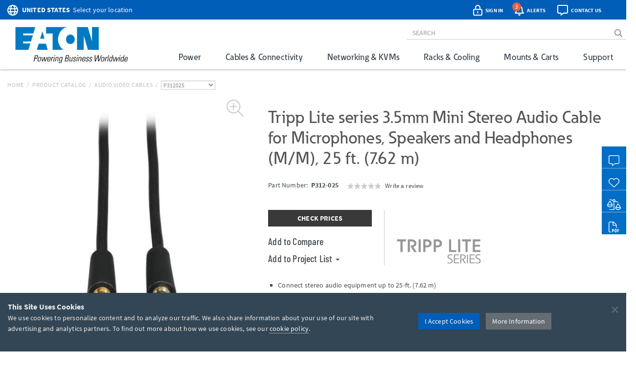

--- FILE ---
content_type: text/html; charset=utf-8
request_url: https://www.google.com/recaptcha/api2/anchor?ar=1&k=6Lc9heciAAAAAETYWKt1PHatnWPkuGmUuPu_4xw8&co=aHR0cHM6Ly90cmlwcGxpdGUuZWF0b24uY29tOjQ0Mw..&hl=en&v=PoyoqOPhxBO7pBk68S4YbpHZ&size=invisible&badge=bottomleft&anchor-ms=20000&execute-ms=30000&cb=6578pq5ic8ll
body_size: 48636
content:
<!DOCTYPE HTML><html dir="ltr" lang="en"><head><meta http-equiv="Content-Type" content="text/html; charset=UTF-8">
<meta http-equiv="X-UA-Compatible" content="IE=edge">
<title>reCAPTCHA</title>
<style type="text/css">
/* cyrillic-ext */
@font-face {
  font-family: 'Roboto';
  font-style: normal;
  font-weight: 400;
  font-stretch: 100%;
  src: url(//fonts.gstatic.com/s/roboto/v48/KFO7CnqEu92Fr1ME7kSn66aGLdTylUAMa3GUBHMdazTgWw.woff2) format('woff2');
  unicode-range: U+0460-052F, U+1C80-1C8A, U+20B4, U+2DE0-2DFF, U+A640-A69F, U+FE2E-FE2F;
}
/* cyrillic */
@font-face {
  font-family: 'Roboto';
  font-style: normal;
  font-weight: 400;
  font-stretch: 100%;
  src: url(//fonts.gstatic.com/s/roboto/v48/KFO7CnqEu92Fr1ME7kSn66aGLdTylUAMa3iUBHMdazTgWw.woff2) format('woff2');
  unicode-range: U+0301, U+0400-045F, U+0490-0491, U+04B0-04B1, U+2116;
}
/* greek-ext */
@font-face {
  font-family: 'Roboto';
  font-style: normal;
  font-weight: 400;
  font-stretch: 100%;
  src: url(//fonts.gstatic.com/s/roboto/v48/KFO7CnqEu92Fr1ME7kSn66aGLdTylUAMa3CUBHMdazTgWw.woff2) format('woff2');
  unicode-range: U+1F00-1FFF;
}
/* greek */
@font-face {
  font-family: 'Roboto';
  font-style: normal;
  font-weight: 400;
  font-stretch: 100%;
  src: url(//fonts.gstatic.com/s/roboto/v48/KFO7CnqEu92Fr1ME7kSn66aGLdTylUAMa3-UBHMdazTgWw.woff2) format('woff2');
  unicode-range: U+0370-0377, U+037A-037F, U+0384-038A, U+038C, U+038E-03A1, U+03A3-03FF;
}
/* math */
@font-face {
  font-family: 'Roboto';
  font-style: normal;
  font-weight: 400;
  font-stretch: 100%;
  src: url(//fonts.gstatic.com/s/roboto/v48/KFO7CnqEu92Fr1ME7kSn66aGLdTylUAMawCUBHMdazTgWw.woff2) format('woff2');
  unicode-range: U+0302-0303, U+0305, U+0307-0308, U+0310, U+0312, U+0315, U+031A, U+0326-0327, U+032C, U+032F-0330, U+0332-0333, U+0338, U+033A, U+0346, U+034D, U+0391-03A1, U+03A3-03A9, U+03B1-03C9, U+03D1, U+03D5-03D6, U+03F0-03F1, U+03F4-03F5, U+2016-2017, U+2034-2038, U+203C, U+2040, U+2043, U+2047, U+2050, U+2057, U+205F, U+2070-2071, U+2074-208E, U+2090-209C, U+20D0-20DC, U+20E1, U+20E5-20EF, U+2100-2112, U+2114-2115, U+2117-2121, U+2123-214F, U+2190, U+2192, U+2194-21AE, U+21B0-21E5, U+21F1-21F2, U+21F4-2211, U+2213-2214, U+2216-22FF, U+2308-230B, U+2310, U+2319, U+231C-2321, U+2336-237A, U+237C, U+2395, U+239B-23B7, U+23D0, U+23DC-23E1, U+2474-2475, U+25AF, U+25B3, U+25B7, U+25BD, U+25C1, U+25CA, U+25CC, U+25FB, U+266D-266F, U+27C0-27FF, U+2900-2AFF, U+2B0E-2B11, U+2B30-2B4C, U+2BFE, U+3030, U+FF5B, U+FF5D, U+1D400-1D7FF, U+1EE00-1EEFF;
}
/* symbols */
@font-face {
  font-family: 'Roboto';
  font-style: normal;
  font-weight: 400;
  font-stretch: 100%;
  src: url(//fonts.gstatic.com/s/roboto/v48/KFO7CnqEu92Fr1ME7kSn66aGLdTylUAMaxKUBHMdazTgWw.woff2) format('woff2');
  unicode-range: U+0001-000C, U+000E-001F, U+007F-009F, U+20DD-20E0, U+20E2-20E4, U+2150-218F, U+2190, U+2192, U+2194-2199, U+21AF, U+21E6-21F0, U+21F3, U+2218-2219, U+2299, U+22C4-22C6, U+2300-243F, U+2440-244A, U+2460-24FF, U+25A0-27BF, U+2800-28FF, U+2921-2922, U+2981, U+29BF, U+29EB, U+2B00-2BFF, U+4DC0-4DFF, U+FFF9-FFFB, U+10140-1018E, U+10190-1019C, U+101A0, U+101D0-101FD, U+102E0-102FB, U+10E60-10E7E, U+1D2C0-1D2D3, U+1D2E0-1D37F, U+1F000-1F0FF, U+1F100-1F1AD, U+1F1E6-1F1FF, U+1F30D-1F30F, U+1F315, U+1F31C, U+1F31E, U+1F320-1F32C, U+1F336, U+1F378, U+1F37D, U+1F382, U+1F393-1F39F, U+1F3A7-1F3A8, U+1F3AC-1F3AF, U+1F3C2, U+1F3C4-1F3C6, U+1F3CA-1F3CE, U+1F3D4-1F3E0, U+1F3ED, U+1F3F1-1F3F3, U+1F3F5-1F3F7, U+1F408, U+1F415, U+1F41F, U+1F426, U+1F43F, U+1F441-1F442, U+1F444, U+1F446-1F449, U+1F44C-1F44E, U+1F453, U+1F46A, U+1F47D, U+1F4A3, U+1F4B0, U+1F4B3, U+1F4B9, U+1F4BB, U+1F4BF, U+1F4C8-1F4CB, U+1F4D6, U+1F4DA, U+1F4DF, U+1F4E3-1F4E6, U+1F4EA-1F4ED, U+1F4F7, U+1F4F9-1F4FB, U+1F4FD-1F4FE, U+1F503, U+1F507-1F50B, U+1F50D, U+1F512-1F513, U+1F53E-1F54A, U+1F54F-1F5FA, U+1F610, U+1F650-1F67F, U+1F687, U+1F68D, U+1F691, U+1F694, U+1F698, U+1F6AD, U+1F6B2, U+1F6B9-1F6BA, U+1F6BC, U+1F6C6-1F6CF, U+1F6D3-1F6D7, U+1F6E0-1F6EA, U+1F6F0-1F6F3, U+1F6F7-1F6FC, U+1F700-1F7FF, U+1F800-1F80B, U+1F810-1F847, U+1F850-1F859, U+1F860-1F887, U+1F890-1F8AD, U+1F8B0-1F8BB, U+1F8C0-1F8C1, U+1F900-1F90B, U+1F93B, U+1F946, U+1F984, U+1F996, U+1F9E9, U+1FA00-1FA6F, U+1FA70-1FA7C, U+1FA80-1FA89, U+1FA8F-1FAC6, U+1FACE-1FADC, U+1FADF-1FAE9, U+1FAF0-1FAF8, U+1FB00-1FBFF;
}
/* vietnamese */
@font-face {
  font-family: 'Roboto';
  font-style: normal;
  font-weight: 400;
  font-stretch: 100%;
  src: url(//fonts.gstatic.com/s/roboto/v48/KFO7CnqEu92Fr1ME7kSn66aGLdTylUAMa3OUBHMdazTgWw.woff2) format('woff2');
  unicode-range: U+0102-0103, U+0110-0111, U+0128-0129, U+0168-0169, U+01A0-01A1, U+01AF-01B0, U+0300-0301, U+0303-0304, U+0308-0309, U+0323, U+0329, U+1EA0-1EF9, U+20AB;
}
/* latin-ext */
@font-face {
  font-family: 'Roboto';
  font-style: normal;
  font-weight: 400;
  font-stretch: 100%;
  src: url(//fonts.gstatic.com/s/roboto/v48/KFO7CnqEu92Fr1ME7kSn66aGLdTylUAMa3KUBHMdazTgWw.woff2) format('woff2');
  unicode-range: U+0100-02BA, U+02BD-02C5, U+02C7-02CC, U+02CE-02D7, U+02DD-02FF, U+0304, U+0308, U+0329, U+1D00-1DBF, U+1E00-1E9F, U+1EF2-1EFF, U+2020, U+20A0-20AB, U+20AD-20C0, U+2113, U+2C60-2C7F, U+A720-A7FF;
}
/* latin */
@font-face {
  font-family: 'Roboto';
  font-style: normal;
  font-weight: 400;
  font-stretch: 100%;
  src: url(//fonts.gstatic.com/s/roboto/v48/KFO7CnqEu92Fr1ME7kSn66aGLdTylUAMa3yUBHMdazQ.woff2) format('woff2');
  unicode-range: U+0000-00FF, U+0131, U+0152-0153, U+02BB-02BC, U+02C6, U+02DA, U+02DC, U+0304, U+0308, U+0329, U+2000-206F, U+20AC, U+2122, U+2191, U+2193, U+2212, U+2215, U+FEFF, U+FFFD;
}
/* cyrillic-ext */
@font-face {
  font-family: 'Roboto';
  font-style: normal;
  font-weight: 500;
  font-stretch: 100%;
  src: url(//fonts.gstatic.com/s/roboto/v48/KFO7CnqEu92Fr1ME7kSn66aGLdTylUAMa3GUBHMdazTgWw.woff2) format('woff2');
  unicode-range: U+0460-052F, U+1C80-1C8A, U+20B4, U+2DE0-2DFF, U+A640-A69F, U+FE2E-FE2F;
}
/* cyrillic */
@font-face {
  font-family: 'Roboto';
  font-style: normal;
  font-weight: 500;
  font-stretch: 100%;
  src: url(//fonts.gstatic.com/s/roboto/v48/KFO7CnqEu92Fr1ME7kSn66aGLdTylUAMa3iUBHMdazTgWw.woff2) format('woff2');
  unicode-range: U+0301, U+0400-045F, U+0490-0491, U+04B0-04B1, U+2116;
}
/* greek-ext */
@font-face {
  font-family: 'Roboto';
  font-style: normal;
  font-weight: 500;
  font-stretch: 100%;
  src: url(//fonts.gstatic.com/s/roboto/v48/KFO7CnqEu92Fr1ME7kSn66aGLdTylUAMa3CUBHMdazTgWw.woff2) format('woff2');
  unicode-range: U+1F00-1FFF;
}
/* greek */
@font-face {
  font-family: 'Roboto';
  font-style: normal;
  font-weight: 500;
  font-stretch: 100%;
  src: url(//fonts.gstatic.com/s/roboto/v48/KFO7CnqEu92Fr1ME7kSn66aGLdTylUAMa3-UBHMdazTgWw.woff2) format('woff2');
  unicode-range: U+0370-0377, U+037A-037F, U+0384-038A, U+038C, U+038E-03A1, U+03A3-03FF;
}
/* math */
@font-face {
  font-family: 'Roboto';
  font-style: normal;
  font-weight: 500;
  font-stretch: 100%;
  src: url(//fonts.gstatic.com/s/roboto/v48/KFO7CnqEu92Fr1ME7kSn66aGLdTylUAMawCUBHMdazTgWw.woff2) format('woff2');
  unicode-range: U+0302-0303, U+0305, U+0307-0308, U+0310, U+0312, U+0315, U+031A, U+0326-0327, U+032C, U+032F-0330, U+0332-0333, U+0338, U+033A, U+0346, U+034D, U+0391-03A1, U+03A3-03A9, U+03B1-03C9, U+03D1, U+03D5-03D6, U+03F0-03F1, U+03F4-03F5, U+2016-2017, U+2034-2038, U+203C, U+2040, U+2043, U+2047, U+2050, U+2057, U+205F, U+2070-2071, U+2074-208E, U+2090-209C, U+20D0-20DC, U+20E1, U+20E5-20EF, U+2100-2112, U+2114-2115, U+2117-2121, U+2123-214F, U+2190, U+2192, U+2194-21AE, U+21B0-21E5, U+21F1-21F2, U+21F4-2211, U+2213-2214, U+2216-22FF, U+2308-230B, U+2310, U+2319, U+231C-2321, U+2336-237A, U+237C, U+2395, U+239B-23B7, U+23D0, U+23DC-23E1, U+2474-2475, U+25AF, U+25B3, U+25B7, U+25BD, U+25C1, U+25CA, U+25CC, U+25FB, U+266D-266F, U+27C0-27FF, U+2900-2AFF, U+2B0E-2B11, U+2B30-2B4C, U+2BFE, U+3030, U+FF5B, U+FF5D, U+1D400-1D7FF, U+1EE00-1EEFF;
}
/* symbols */
@font-face {
  font-family: 'Roboto';
  font-style: normal;
  font-weight: 500;
  font-stretch: 100%;
  src: url(//fonts.gstatic.com/s/roboto/v48/KFO7CnqEu92Fr1ME7kSn66aGLdTylUAMaxKUBHMdazTgWw.woff2) format('woff2');
  unicode-range: U+0001-000C, U+000E-001F, U+007F-009F, U+20DD-20E0, U+20E2-20E4, U+2150-218F, U+2190, U+2192, U+2194-2199, U+21AF, U+21E6-21F0, U+21F3, U+2218-2219, U+2299, U+22C4-22C6, U+2300-243F, U+2440-244A, U+2460-24FF, U+25A0-27BF, U+2800-28FF, U+2921-2922, U+2981, U+29BF, U+29EB, U+2B00-2BFF, U+4DC0-4DFF, U+FFF9-FFFB, U+10140-1018E, U+10190-1019C, U+101A0, U+101D0-101FD, U+102E0-102FB, U+10E60-10E7E, U+1D2C0-1D2D3, U+1D2E0-1D37F, U+1F000-1F0FF, U+1F100-1F1AD, U+1F1E6-1F1FF, U+1F30D-1F30F, U+1F315, U+1F31C, U+1F31E, U+1F320-1F32C, U+1F336, U+1F378, U+1F37D, U+1F382, U+1F393-1F39F, U+1F3A7-1F3A8, U+1F3AC-1F3AF, U+1F3C2, U+1F3C4-1F3C6, U+1F3CA-1F3CE, U+1F3D4-1F3E0, U+1F3ED, U+1F3F1-1F3F3, U+1F3F5-1F3F7, U+1F408, U+1F415, U+1F41F, U+1F426, U+1F43F, U+1F441-1F442, U+1F444, U+1F446-1F449, U+1F44C-1F44E, U+1F453, U+1F46A, U+1F47D, U+1F4A3, U+1F4B0, U+1F4B3, U+1F4B9, U+1F4BB, U+1F4BF, U+1F4C8-1F4CB, U+1F4D6, U+1F4DA, U+1F4DF, U+1F4E3-1F4E6, U+1F4EA-1F4ED, U+1F4F7, U+1F4F9-1F4FB, U+1F4FD-1F4FE, U+1F503, U+1F507-1F50B, U+1F50D, U+1F512-1F513, U+1F53E-1F54A, U+1F54F-1F5FA, U+1F610, U+1F650-1F67F, U+1F687, U+1F68D, U+1F691, U+1F694, U+1F698, U+1F6AD, U+1F6B2, U+1F6B9-1F6BA, U+1F6BC, U+1F6C6-1F6CF, U+1F6D3-1F6D7, U+1F6E0-1F6EA, U+1F6F0-1F6F3, U+1F6F7-1F6FC, U+1F700-1F7FF, U+1F800-1F80B, U+1F810-1F847, U+1F850-1F859, U+1F860-1F887, U+1F890-1F8AD, U+1F8B0-1F8BB, U+1F8C0-1F8C1, U+1F900-1F90B, U+1F93B, U+1F946, U+1F984, U+1F996, U+1F9E9, U+1FA00-1FA6F, U+1FA70-1FA7C, U+1FA80-1FA89, U+1FA8F-1FAC6, U+1FACE-1FADC, U+1FADF-1FAE9, U+1FAF0-1FAF8, U+1FB00-1FBFF;
}
/* vietnamese */
@font-face {
  font-family: 'Roboto';
  font-style: normal;
  font-weight: 500;
  font-stretch: 100%;
  src: url(//fonts.gstatic.com/s/roboto/v48/KFO7CnqEu92Fr1ME7kSn66aGLdTylUAMa3OUBHMdazTgWw.woff2) format('woff2');
  unicode-range: U+0102-0103, U+0110-0111, U+0128-0129, U+0168-0169, U+01A0-01A1, U+01AF-01B0, U+0300-0301, U+0303-0304, U+0308-0309, U+0323, U+0329, U+1EA0-1EF9, U+20AB;
}
/* latin-ext */
@font-face {
  font-family: 'Roboto';
  font-style: normal;
  font-weight: 500;
  font-stretch: 100%;
  src: url(//fonts.gstatic.com/s/roboto/v48/KFO7CnqEu92Fr1ME7kSn66aGLdTylUAMa3KUBHMdazTgWw.woff2) format('woff2');
  unicode-range: U+0100-02BA, U+02BD-02C5, U+02C7-02CC, U+02CE-02D7, U+02DD-02FF, U+0304, U+0308, U+0329, U+1D00-1DBF, U+1E00-1E9F, U+1EF2-1EFF, U+2020, U+20A0-20AB, U+20AD-20C0, U+2113, U+2C60-2C7F, U+A720-A7FF;
}
/* latin */
@font-face {
  font-family: 'Roboto';
  font-style: normal;
  font-weight: 500;
  font-stretch: 100%;
  src: url(//fonts.gstatic.com/s/roboto/v48/KFO7CnqEu92Fr1ME7kSn66aGLdTylUAMa3yUBHMdazQ.woff2) format('woff2');
  unicode-range: U+0000-00FF, U+0131, U+0152-0153, U+02BB-02BC, U+02C6, U+02DA, U+02DC, U+0304, U+0308, U+0329, U+2000-206F, U+20AC, U+2122, U+2191, U+2193, U+2212, U+2215, U+FEFF, U+FFFD;
}
/* cyrillic-ext */
@font-face {
  font-family: 'Roboto';
  font-style: normal;
  font-weight: 900;
  font-stretch: 100%;
  src: url(//fonts.gstatic.com/s/roboto/v48/KFO7CnqEu92Fr1ME7kSn66aGLdTylUAMa3GUBHMdazTgWw.woff2) format('woff2');
  unicode-range: U+0460-052F, U+1C80-1C8A, U+20B4, U+2DE0-2DFF, U+A640-A69F, U+FE2E-FE2F;
}
/* cyrillic */
@font-face {
  font-family: 'Roboto';
  font-style: normal;
  font-weight: 900;
  font-stretch: 100%;
  src: url(//fonts.gstatic.com/s/roboto/v48/KFO7CnqEu92Fr1ME7kSn66aGLdTylUAMa3iUBHMdazTgWw.woff2) format('woff2');
  unicode-range: U+0301, U+0400-045F, U+0490-0491, U+04B0-04B1, U+2116;
}
/* greek-ext */
@font-face {
  font-family: 'Roboto';
  font-style: normal;
  font-weight: 900;
  font-stretch: 100%;
  src: url(//fonts.gstatic.com/s/roboto/v48/KFO7CnqEu92Fr1ME7kSn66aGLdTylUAMa3CUBHMdazTgWw.woff2) format('woff2');
  unicode-range: U+1F00-1FFF;
}
/* greek */
@font-face {
  font-family: 'Roboto';
  font-style: normal;
  font-weight: 900;
  font-stretch: 100%;
  src: url(//fonts.gstatic.com/s/roboto/v48/KFO7CnqEu92Fr1ME7kSn66aGLdTylUAMa3-UBHMdazTgWw.woff2) format('woff2');
  unicode-range: U+0370-0377, U+037A-037F, U+0384-038A, U+038C, U+038E-03A1, U+03A3-03FF;
}
/* math */
@font-face {
  font-family: 'Roboto';
  font-style: normal;
  font-weight: 900;
  font-stretch: 100%;
  src: url(//fonts.gstatic.com/s/roboto/v48/KFO7CnqEu92Fr1ME7kSn66aGLdTylUAMawCUBHMdazTgWw.woff2) format('woff2');
  unicode-range: U+0302-0303, U+0305, U+0307-0308, U+0310, U+0312, U+0315, U+031A, U+0326-0327, U+032C, U+032F-0330, U+0332-0333, U+0338, U+033A, U+0346, U+034D, U+0391-03A1, U+03A3-03A9, U+03B1-03C9, U+03D1, U+03D5-03D6, U+03F0-03F1, U+03F4-03F5, U+2016-2017, U+2034-2038, U+203C, U+2040, U+2043, U+2047, U+2050, U+2057, U+205F, U+2070-2071, U+2074-208E, U+2090-209C, U+20D0-20DC, U+20E1, U+20E5-20EF, U+2100-2112, U+2114-2115, U+2117-2121, U+2123-214F, U+2190, U+2192, U+2194-21AE, U+21B0-21E5, U+21F1-21F2, U+21F4-2211, U+2213-2214, U+2216-22FF, U+2308-230B, U+2310, U+2319, U+231C-2321, U+2336-237A, U+237C, U+2395, U+239B-23B7, U+23D0, U+23DC-23E1, U+2474-2475, U+25AF, U+25B3, U+25B7, U+25BD, U+25C1, U+25CA, U+25CC, U+25FB, U+266D-266F, U+27C0-27FF, U+2900-2AFF, U+2B0E-2B11, U+2B30-2B4C, U+2BFE, U+3030, U+FF5B, U+FF5D, U+1D400-1D7FF, U+1EE00-1EEFF;
}
/* symbols */
@font-face {
  font-family: 'Roboto';
  font-style: normal;
  font-weight: 900;
  font-stretch: 100%;
  src: url(//fonts.gstatic.com/s/roboto/v48/KFO7CnqEu92Fr1ME7kSn66aGLdTylUAMaxKUBHMdazTgWw.woff2) format('woff2');
  unicode-range: U+0001-000C, U+000E-001F, U+007F-009F, U+20DD-20E0, U+20E2-20E4, U+2150-218F, U+2190, U+2192, U+2194-2199, U+21AF, U+21E6-21F0, U+21F3, U+2218-2219, U+2299, U+22C4-22C6, U+2300-243F, U+2440-244A, U+2460-24FF, U+25A0-27BF, U+2800-28FF, U+2921-2922, U+2981, U+29BF, U+29EB, U+2B00-2BFF, U+4DC0-4DFF, U+FFF9-FFFB, U+10140-1018E, U+10190-1019C, U+101A0, U+101D0-101FD, U+102E0-102FB, U+10E60-10E7E, U+1D2C0-1D2D3, U+1D2E0-1D37F, U+1F000-1F0FF, U+1F100-1F1AD, U+1F1E6-1F1FF, U+1F30D-1F30F, U+1F315, U+1F31C, U+1F31E, U+1F320-1F32C, U+1F336, U+1F378, U+1F37D, U+1F382, U+1F393-1F39F, U+1F3A7-1F3A8, U+1F3AC-1F3AF, U+1F3C2, U+1F3C4-1F3C6, U+1F3CA-1F3CE, U+1F3D4-1F3E0, U+1F3ED, U+1F3F1-1F3F3, U+1F3F5-1F3F7, U+1F408, U+1F415, U+1F41F, U+1F426, U+1F43F, U+1F441-1F442, U+1F444, U+1F446-1F449, U+1F44C-1F44E, U+1F453, U+1F46A, U+1F47D, U+1F4A3, U+1F4B0, U+1F4B3, U+1F4B9, U+1F4BB, U+1F4BF, U+1F4C8-1F4CB, U+1F4D6, U+1F4DA, U+1F4DF, U+1F4E3-1F4E6, U+1F4EA-1F4ED, U+1F4F7, U+1F4F9-1F4FB, U+1F4FD-1F4FE, U+1F503, U+1F507-1F50B, U+1F50D, U+1F512-1F513, U+1F53E-1F54A, U+1F54F-1F5FA, U+1F610, U+1F650-1F67F, U+1F687, U+1F68D, U+1F691, U+1F694, U+1F698, U+1F6AD, U+1F6B2, U+1F6B9-1F6BA, U+1F6BC, U+1F6C6-1F6CF, U+1F6D3-1F6D7, U+1F6E0-1F6EA, U+1F6F0-1F6F3, U+1F6F7-1F6FC, U+1F700-1F7FF, U+1F800-1F80B, U+1F810-1F847, U+1F850-1F859, U+1F860-1F887, U+1F890-1F8AD, U+1F8B0-1F8BB, U+1F8C0-1F8C1, U+1F900-1F90B, U+1F93B, U+1F946, U+1F984, U+1F996, U+1F9E9, U+1FA00-1FA6F, U+1FA70-1FA7C, U+1FA80-1FA89, U+1FA8F-1FAC6, U+1FACE-1FADC, U+1FADF-1FAE9, U+1FAF0-1FAF8, U+1FB00-1FBFF;
}
/* vietnamese */
@font-face {
  font-family: 'Roboto';
  font-style: normal;
  font-weight: 900;
  font-stretch: 100%;
  src: url(//fonts.gstatic.com/s/roboto/v48/KFO7CnqEu92Fr1ME7kSn66aGLdTylUAMa3OUBHMdazTgWw.woff2) format('woff2');
  unicode-range: U+0102-0103, U+0110-0111, U+0128-0129, U+0168-0169, U+01A0-01A1, U+01AF-01B0, U+0300-0301, U+0303-0304, U+0308-0309, U+0323, U+0329, U+1EA0-1EF9, U+20AB;
}
/* latin-ext */
@font-face {
  font-family: 'Roboto';
  font-style: normal;
  font-weight: 900;
  font-stretch: 100%;
  src: url(//fonts.gstatic.com/s/roboto/v48/KFO7CnqEu92Fr1ME7kSn66aGLdTylUAMa3KUBHMdazTgWw.woff2) format('woff2');
  unicode-range: U+0100-02BA, U+02BD-02C5, U+02C7-02CC, U+02CE-02D7, U+02DD-02FF, U+0304, U+0308, U+0329, U+1D00-1DBF, U+1E00-1E9F, U+1EF2-1EFF, U+2020, U+20A0-20AB, U+20AD-20C0, U+2113, U+2C60-2C7F, U+A720-A7FF;
}
/* latin */
@font-face {
  font-family: 'Roboto';
  font-style: normal;
  font-weight: 900;
  font-stretch: 100%;
  src: url(//fonts.gstatic.com/s/roboto/v48/KFO7CnqEu92Fr1ME7kSn66aGLdTylUAMa3yUBHMdazQ.woff2) format('woff2');
  unicode-range: U+0000-00FF, U+0131, U+0152-0153, U+02BB-02BC, U+02C6, U+02DA, U+02DC, U+0304, U+0308, U+0329, U+2000-206F, U+20AC, U+2122, U+2191, U+2193, U+2212, U+2215, U+FEFF, U+FFFD;
}

</style>
<link rel="stylesheet" type="text/css" href="https://www.gstatic.com/recaptcha/releases/PoyoqOPhxBO7pBk68S4YbpHZ/styles__ltr.css">
<script nonce="cK7L700RZMHZGxdhDUNpBw" type="text/javascript">window['__recaptcha_api'] = 'https://www.google.com/recaptcha/api2/';</script>
<script type="text/javascript" src="https://www.gstatic.com/recaptcha/releases/PoyoqOPhxBO7pBk68S4YbpHZ/recaptcha__en.js" nonce="cK7L700RZMHZGxdhDUNpBw">
      
    </script></head>
<body><div id="rc-anchor-alert" class="rc-anchor-alert"></div>
<input type="hidden" id="recaptcha-token" value="[base64]">
<script type="text/javascript" nonce="cK7L700RZMHZGxdhDUNpBw">
      recaptcha.anchor.Main.init("[\x22ainput\x22,[\x22bgdata\x22,\x22\x22,\[base64]/[base64]/[base64]/KE4oMTI0LHYsdi5HKSxMWihsLHYpKTpOKDEyNCx2LGwpLFYpLHYpLFQpKSxGKDE3MSx2KX0scjc9ZnVuY3Rpb24obCl7cmV0dXJuIGx9LEM9ZnVuY3Rpb24obCxWLHYpe04odixsLFYpLFZbYWtdPTI3OTZ9LG49ZnVuY3Rpb24obCxWKXtWLlg9KChWLlg/[base64]/[base64]/[base64]/[base64]/[base64]/[base64]/[base64]/[base64]/[base64]/[base64]/[base64]\\u003d\x22,\[base64]\\u003d\\u003d\x22,\x22wpLDrcOgwqvCrsOew6XDp8OgPsKsVmLDiMKiRn0Tw7nDjwPCmMK9BsKGwoBFwoDCjsOiw6YswqDCsnAZAMOXw4IfNl8hXV0BVH4UYMOMw49qdRnDrXHCsxUwIU/[base64]/[base64]/DtilxwqVJdDPCvFd+VVXDm8Oaw6HDssK7DTHCgmpSAwjCmnbDusKWIl7CpXMlwq3CiMKQw5LDrgLDp1cgw6LCksOnwq8Bw6/CnsOzTMO+EMKPw4zCkcOZGQsbEEzCucOAO8OhwoYdP8KgGXfDpsOxIcKIMRjDh0fCgMOSw4HCmHDCgsKQNcOiw7XCqCwJBxbCtzAmwqrDiMKZa8O6YcKJEMKWw6DDp3XCqsOkwqfCv8K7L3Nqw4PCg8OSwqXCsAowSMOdw6/[base64]/DpcOhw5vDs8KqNnsMw5AoKBXDjn7DqcObPMK0wrDDlQ/[base64]/Cn8OwMHVVOG0EC8OQwptYwr5SLG9Cw60AwrjCqcO9w63DvsOqwodOU8Kpw6Fzw4rDoMO4w451XcOFViHDlcOxwr9+cMKpw5zCssOsRcKxw5haw51/w5g2wpLDqsKAw6cjw43CrlXDkm4rw4LDj2/CkzJCeGbCok/[base64]/[base64]/DjMO9AcKwJAVZRMK6bE/[base64]/DlkUMEcO8w4fCp0NFLhc3wrPDg8OWeS0QPcOXNMKow7jDu1DDiMOkNMO4w4dyw6HCksK0w5nDkVrDr17DnMOew6LCnkjCp0zCgsKtwoYQw7tjw6liRBclw43DmMKswpQewrDDkcOIcsOWwpdqJsOnw7sFGV/CunFew65Fw58Pw78Uwr7CusO/DHnCi17CuzbChQfCmMKdw4jCiMKPGcOoXMKdQw94wptcw7bCqUvDpMOrMsO9w59ow4XDoDhPbWfDuRfCnTZnwrXDgTQ8ODTDo8K7dRxXw7JEZsKEFlvCsz9SB8O8w5YVw6rDisKcdD/DmcKvwrRVFcOCTnLDnxI6wrBcw5hDJVYFwqjDsMKmw4sYJF95HBXDjcKhDcKfH8OnwqxJDjgfwqA0w5rCuxwkw4rDh8KYJsKLCcK2CcOaSRrDhzBMa0HDpMOuwpFoB8OHw4zDpMKxKlXCsjrDrsKANsO+wr0tw5vDscO4wpHDjsOMSMOPw5bCl1c1aMOWwo/Ck8OeCUHDsWZ6LsKbETFyw47DnMKTAH7DgikXWcORw757RGYwfCDDlMOnw5xLf8OyDFzCgCHDpsKfw6QewrwEw4LCvGfDu0ZqwqLCqMKJw7lRLsKtDsObNSLDtcKTBG9KwqFYAQkYSGrDmMK9w693N3BCNcO3wonCpG3CicKiw4VMwopOw67DtsORBgMGccOVCizCpy/DpMOYw5FyFCDDr8OAVW7Dt8KMw4EQw7ZrwrhRGDfDnsOFOsKfe8KZYCF7wrXCs2ZlPkjClF49dcK7SQcpwofClsKsQnDDlcKwZMOYw6nCgMKbBMKiwoovwqjDlMK9MMOVw5/Ck8KLScOhIF3CiDTCphV6d8Kfw77Cp8OUw6hPw5IyBMK+w7RHFhrDmwZAG8O1CcKSChsSw794B8OaXMKhwoHCkMKYwoVUTT3CtcOpwq3CghHDggrDt8OuDsOiwoLDjF/Dp0jDg0jCoFwQwrRGSsOZw7DCjsOaw4R+wqHDusOvQCl4w7k3X8OpZCJ7w5knw63DhkkDenfDlGrCgsOVw5cdWsOywo9rw6ckw53DssK7AEl6wo7CsnwwcMKHOsKib8OSwprCg1IHYcK/woPCg8OwBW1vw5/DtMOgwq1FY8KUw4jCsDkRWXXDoxDDtMOJw4w7w77DkcKaworDrBnDrnbCng7Dl8OMwq5Fw6JMBMKbwrFnbyIyQMKhKHVldsKBwqRzw5/CpCPDkFnDkl7CicKFwrPCuGjDm8O+wrnDtETDjMO0w5LCrzw/w5MJw7xiw7E4U1opHMKsw4Mjw6vDicONwrvDlcKvO2jCnsK2ZwkAUcKoR8OBUMKnw5FUO8Kgwq49FDTDksKJwrTCuWtRwoTDug3Djy3CoRA1BGpLwo7Cp1fCnsKmbsO8wo5cAcO5O8OTw43Dg2lNUDM6XsK+w7E1woBjwqtww5nDmhPDpMOjw68pwo/[base64]/AsK6w5HDlynDoXDDnXNXWFU8wrMAOcKIwqg0w5UBfA5YasOrJkPCn8OMAEUGwpvChEDCiE3DmRHCu3V/Wkwdw7Vsw4nDlWXCvkfDj8O6wrsfwr/Ci3gGPSJlwovCq1MYLAs3BWLCnsKaw5Udwqpmw5wyEcOUKcK3w5pewrorXG7Cq8OAw4hcw5jCtC4pwrsBScK4w7jDscKgS8KePHfDj8KIw5rDsQtteXMywpwFM8KIA8K0AATCn8Ovw6nDj8OxKMKiLkMIGVJKwqHDrDwQw63DiHPCsVE/wq7CkcOow43CiT7DscKHWRI2FcO2w7/DqAUKwoPDucOawpbDl8KDFDLCvEdFNj5EXyTDu1zCoUfDlGA4wosNw4jDhMOnYGl9w5bDicOzw4AgQn3DhcOkWMK3EMKuGcKXwpRrVhk7w5Zow67DhkDCocKid8KVwrvDhcKRw5/DlVBzcGRRw6JwGMK+w48EDSHDnTvCocO4w5rDvsKJw6TCn8K7F2TDrsK7wqXDjF3CuMOZV13ClcOdwobDr3nCvhYtwrcTw4vDr8OPWHVCKVrCi8OtwqfCscKeeMOWe8O7IsKVQcKlFcKcdSDDpVBoGcKgw5vDisOVwq/DhnkhNcOOwpzDq8O3Glcow53DksKPZF7CoVUiXDbCmQknasKYSzLDui8/[base64]/w6HDtyvCtAlPXyHDh2PCtsOowrB8wovCm0/DusOmwqTCgcOVHBpFwrLCi8OnTsObw6nCghbCo13CssKLw5nDkMKOKkLDjD3CgF7DosKZR8KBb0VdJXoWwpbCqwZBw7nCrsOVY8O1w53DrWhjwqJ5T8K/wo4iZDBSIw/Co3bCtUZoXsOJw550UcOSwqE0fy7CkDA4w4bDhMOVFcOYTMOKMsOPw5zDmsKlw4trw4N+PMO1K27Du0s3w6bDoz/[base64]/CuUPDuXByw6lqwq3CqsK8w74GwqVkJ8OOD2hEw6nCpcOYw4fDklQTw44Rw4rCgsOcw6NQekLCtcKSUMOWw5gow67ClcKLP8KdFn9Hw40SElESw6PDp0bCpwLCtsKNwrUSBnXCtcKkLcK7w6BSZlLCpsOtFsKwwoDDocObcsKvIBE0ccOFMSIkwovChMKSO8Olw4o/OcK4N14lDnxOwqNaOMOlwqbClizCnHvDvU5cw7nDpsO1w53DucO/fMKeGCd9wqtnw4Y5JMOWw44+P3A2w6xdZQ4eMcOXw4jCvsOvdMKMwozDrBbCgzXCvz3CkAZOS8Kdw4Q7woE0w4snwqhmwonCnD/DgHJeJw9lTzjCnsOvHcOQQnPCp8Kxw5BCKQMnKsOYwopNISNswrYQKsO0wptGFS/CtXHCjcOCw58ITMKVOcOqwpLCssKiwqQ5FcKhSsOvb8OFwqcZUsONLQQiNMOsMgnDrMOXw6teGMO6PD/DrsKywofDtMOSw6Fmf2xdCBVZwqzCvHpkwq4eZyLDjSTDisKNF8Odw5fDrg9LflzCh37Di13DmcOJDcKqw5vDpjrCsRnDv8OXT2c6d8OCPcKxdl0bDwNdwoLCuXMKw7rCnsKKwr80w53CpMKHw5Y8CHMyKcONw6/[base64]/[base64]/w5PDhsO4XMKldBvDkRnDriQnwo3CpcOXbS/CgcOQeMKEw54ow6DDhDIXwrUJJkgiwpvDiWDCmMOsF8OTw6/[base64]/DnMKHwo8kVR7CkcKTISfDhsOXQEHCllbCvlxpL8K0w63DvsOvwqFCKMKMd8KUwr8aw5rCiERhT8OEDMOrRDtsw7DDi2UXwrgLJ8ODbMO0RRLDkW4DTsOCw7DCoWnCvcOHe8KJVHEpXkwWw4dzEijDkGg0w57CmULCnkhWDjbDjQ/DgcKZw6cyw5nCtMOmK8OUZSlEQsO0wp8qKRrDpMKyOsKEwpDCmgsXOsOFw7NvVcKww6QeVSJywpUvw5DDrERnAsOtw6DDksOoMcOqw5d6wp5Mwo9Qw6NwByEJwoXChMOaVQ/[base64]/DksOQTXbCizkTAn/[base64]/Cq0A8LQFaAsOWw4/[base64]/ChnPDoFnCuyPDjErCkXfCs8KzSMKZUyECw608GjRhw5Mqw6cEEMKOKywTY0MYITkKwpbCuXvDl0DCvcONw6ctwocLw6vCgMKhw7t1VMOiwqrDicOqMA/CrmnCsMK1wp8+woxWw4c9Jl/CpXJzw4MKaxXChMKqLMOSdjrCvDssY8KIwrsiNjwaAcKAw4DCsyFswq3DicOaw73DusOhJQZgT8KawoHCvMO/XHzClcOaw6nDhzLCucOIw6LCs8KhwqgWAB7CnMKIAcKiUz/CgMKiwqfCjnUOwr7Dk14Jwp/CqBg4w5TDo8Ktw7ddwqdHwoTClcOeGMObwpLDnBFLw6kxwplAw4rDm8Kzw7Msw7xIVsOjOX/DsV7Dp8Otw5Y6w79Bwrk5w4sybgddUMKtM8KtwqAtD2jDkjbCiMOrSmY7FMK7InZ6w6A8w7rDjMOXw5DCncKsVsK+dMOXWlHDh8KqMMKDw7LChcOXX8O0wrrCgkPDnGvCshDDlmk/[base64]/[base64]/DgsKVw4JQA8OEw45VwoDCjXEYwo7DgWMNNMOjWMOoesOqZFfCuHzDvC5MwqzDpU3CmnQEIHLDqsKADMOEahHDo1ZcOcOfwrMzNhvCnQlPw4hmwr7CnMO6wrVDUGnCgBzCoC0/w4bDkyoCwpTDrWpAworCvnxhw7bCoiQ4wq0Vw5IPwqcKwo0pw608DMK1wrzDvW7ChsO6PMKTTsKYwqzDkSpZSyEBcsKxw6jCjsOxLMKVwplIwr4FeigZwo/[base64]/ChsOgw7wIDMODLsKCIcKZw4FgHMOAwqrCuMOmd8KowrDClsOLFw3CncKNw7k9RGHCvSnDhRIDFMO6T1Qnw5PCiWPCkcOkJGvCigVEw45SwqDCs8KBwoTDosKydCDCp3TCpMKIw7LCn8OyeMO/w7k4wqrDpsKDCVA5bzISFcKnw7fCh2bCm2LDsh4cwol/wqPCosOQVsKNFjbCr04VOsK6wrrChWIrGUklw5HDii9xw5loYVzDvADCoWUZP8Kqw6rDhMKRw4IUHUDDtsOuw5jCosOuDcOTNMK/csK6w67DuGrDoH7DjcO5FMOQbQ3DrBpkdMKMwq0yH8OnwosEHcK/w4Jhwp9XMMO3wq/DscKzVDg0w4rDpcKgHC/DpFjCpMKTPh/DnC5mKXR/w4XDglnDlCLDsWgWd2HCvCjCihoXVRwHwrfDosOKXB3DnFBdSzBsWsK/[base64]/Cm8Krw6M/WMOjbXzChMOuMQDDq8KRbcKWWUVYeEBGw54Sckh/YMOMTsKxw5jCrsKrw7wHUsOIVsK6I2FXBMKJwo/DkmHDmgLCqV3Ckyl1XMKZJcOIw7Rxwo56wrtAYy/ChcKhKg/DrcKvKcKrwpxyw45bK8K2w4XCvsOswoTDuR/[base64]/Cs0/CuxvCuTfCmMOTwo13w64Mw5HCpkzCjcKvVsOAw7pPWC5Ww7Esw6NYa1YIQcKCwpgBwrvDtAVkwoXCuU/DhkvCskQ+wo3CncK5w7XCjQo/wolHw5dvDMOawpXCjMODwrnCoMKhc1gZwoXCpcKQWSzDjcOtw6VQw6bDusKww4FNbGfCksKBMSHCjcKOwpZUVQp3w591JMOlw7zCmsOPHXgwwpETVsOSwr1bKw1sw5w6QmPDrcKXZSDDvk8IcsKRwpbCqcO7w5/DiMOIw6R+w73DjcK1wrRiwpXDscOgw4TCuMKyUzwCw67CtsOTw7PDlDwTMiVEw7HDh8KJPyrDkCLDpsKyViHDvcOkYcKZwqPDmMORw4XCr8KUwoJ6w619wqlBw6HDv1LCjmXCsnXDt8KPw6vDiShjwplNccKdL8KSAMO/[base64]/DgDtsw6TDikt1w6LCgMKHwqjDs8OewrDCrlLDljFgw5HCkRfCosKNOV0Aw5fDrMK1P3jCrMKiw6oZFWfDo3TCp8KmwqvClRV/wpDCtAbCvMOWw5MJwpgaw7/DiDE9FsK5w63Dp2glNsOKa8KwFw/DhcKsFwTCj8Kew50ZwqwmBjLCi8OJwpYncsOBwq4XZsONUMOpM8O1KzNSw4lEw4FFw4DDgm7DtgnCusO9wr7Ch8KEGcKJw4TCgxHDqcOmXsOkUk1rGiIcH8KUwoLCjDExw7zCiGfCnwnCng5IwrnDs8K8w65lKHsPw6XCuHnDqsKmCEEAw6tjR8K9w5k3wqBdw7/DmkPDrG1Ew4Y1wqdOwpbDmcOUw7LDrMKqw7N6P8Kqw57DhjjDqsOxCgHCkXTDqMOlPR3DjsKFTnbDm8ORwpA0CnsHwqzDqzEuUMOjCMObwofCu2PCqsK5V8Onw4/Dng5yNyLCsT7Di8Kawp9nwqDCscOKwrLDhzrDgsKxw5nCtxB0wqDCuxTDi8KoAxZNWRnDiMOJcgzDmMK2wpQww6HCq0I6w7Rzw6vCkQ/Do8Onw4DCs8KPPMOSBMOxBMKADcKXw6taUMOtw6rDiHZDc8OqNMKkWMOwH8O1Lz3DtMK2wpMsfRjCryLCiMOHw4HCvSg9w7lSwoXDtx/CgX56woPDoMKXwqnCgEJlw618GsKjN8KXwphYDsKVMUQiw7DCpB3DmMKmwoc5fMKcGHhmwqJ3wpI1KQTCrjMyw5oWw5ppw6jDvHjCmHwbw6fDjlt5Kl7CtyhWwrLCnBXDhjLDosO2XyxZwpfChRjDgjnDmcKGw4/DiMKGwq1lwrV2OxrCsD5rw7TDv8KeUcOQwrzCh8KRwrkXXcOrH8Khw7cVw64NbjR4byzDlsOgw7fDsxTCj2TCqmvDkG98BFEDSl/CssK8YB8Nw4PCm8KLw6hWHsOwwo93SiXCoUdzw7bCn8ONwqDCvFcZUxrCj3BjwrAqMMKGwrXClSjDtsO4wrMDwpwww5Jtw7Quwr/DuMOhw5HCusOeC8KKwpVUwo3CknwabcOfMMKNw5rDiMKZwoTDkMKpecKbw7zChwJKw7lLw4pMPDvDsVjDvDF8YD8mw5FFJcOXPMKow6tqFcKOLcO7fhlXw5LCnsKew6HDombDjijCiV9xw69WwphnwovDkRBgwoHCugE1Q8Kxwq1rwrPCicKfw4Euwq4YJ8KgcG/[base64]/CnFrCml7Cg8KsGFxaw7w/MGnDmsKSccO7wq3CsGnCqMKjwrE7UVo5w7HDh8Oww6o7w7nCpDjDnTXCgR4sw7jCtsOdw4rDksK4wrPCoSY0wrIpesKWd2HChTDCuUIvwqt3LkVYV8KCwrlpXU0gXCPCpQvDncO7HMKMYT3Ctxw1woxfw6LCoxJow4w1TyHCqcKgwqxew73CqcOJSXo/wpnDn8KPw7FdCsOBw7lcw7jDhMO1wrEew7Z/w7DCpMOhXS/DjRTCt8OPbWVNwoUNCmbDvMOwD8K+w4o/w7dZw7nDt8K7w7ZJwo/Cg8Osw7XDi2NSQwXCr8K/[base64]/Cq8O0w67Ct8KBwqnCtwYBwqXCq13Cv8Kow402bA/DgsOmwqDCv8K5wp5nwo/Dgz4DfEbClz/CilEQbFHDhAogwovCuS4UAsOpL1dOdMKjwrnDkcOaw5bDuRwBHsKMVsKUF8Okw7UXA8KmBcKnw7nDnVzCgcO2wopBwqHCkj8fAEfCiMOUw5hXFngRw4F/w6k9dcKpw4bCk0Iww70UElzDssKGw5Bjw5jDusK/ecK4SQJZKClQSsOIw4XCp8K8WBRYw4NCw6DDtsOTwow2w4zDun47w6nCiGbCmFfCn8O/[base64]/Du8OAwrHCo8KKw7YvPsO/wqjCgMO7JRLCp8K4IsKMwqhaw4TCusKAwrIkKMO5UsO/w6A4wrfCvcO6a3vDv8KYw53Do2ldwqwfRcK/wqVuRn3CmsKVGV1cw4rCm3trwrTDvk3CshbDkBrCgSR3w77DvsKCwo7Cl8ObwqQ1Y8OPQMOWQsKDERLCncKhAnlFwobDvzlTwooSfBQsFBE6wqPCuMKZwr7DtsKtw7N2w5tJPicbwr87RRvCr8Kdw5nDg8KtwqTDqVzDmhwxw7XCscKNN8OAVlPDpA/DixLCvcKTRl0qVmrDnWjDssKRw4dgUCErwqTDuTVHZn/[base64]/[base64]/DsQdIwodrPhhJwqLDo8KfDsOqwpwAw7jDkMOwwo/DmiV3GcKVaMO9Ch7DplvCkMOOwo3DncK6wqzDtMK7B2xsw7BgVgRUXcOBWD/[base64]/DmWnDtHbDisOQw5sHFkjChEl4CMOhwroawozDrMOvwoAUw40uDcOSF8KNwrxhJMKQwqnCucK3w7RYw5x3wqozwpZJOMOiwpJWT2jChnEIw6DDuSrChcO3wroUF2rCoyFjwqpqwqUiP8OPcsOkwrwrw4djw5RXwoFuIUzDqyDCuC/DuGhcw6TDn8KMacKBw7nDnMKXw7jDkMKWwpHDpcKpw53Cq8OGDDFpdVV7wqPCngtVbcKNJMOTP8KTwoYIwovDojlOwrANwoBLwqFvYjYKw5cISUAyGsOFHMO7Jlt3w6/DsMOvw4HDpgw0S8OAQyLCscOaEMKAf1DCo8OAwqUSPMOLaMKtw710TMOeacK1wrIbw7l+wprCicOMwp/[base64]/O3bClUTCqcK/wr7DscKnYMOUAz/ChMKgwoDDrBHClcOsbCnCv8KOUmYaw68+w4PClnLDu0rDjsK1wpAwA0XDrnPDscK8asO4fsK2VsOVZgbDv1BUwoJ3UcOKNTZbRlcawoLCtsOFCEnDkcK9w5XDtMOoBlJ/AGnDh8OoSsKCaDkbLHlswqHCmBRUw6LDjsOaJShrw4XCrcKiw79ewo4xw5jCjl5Cw4Q4Oxljw63DvcKAwqvCr1TDlQ1aQcK6OcOCwpHDq8Osw7QUHmFaNDtOFsODUsORKsO8EwfCucKYWMOlI8OawqnCgC/CiAdseXkBwo3CrsOvDFPCvsOmCWjCjMKRdRbDszjDl1DDnSDCtMO5w7E8w7vDjlxnbDzDqMOsJMO8wpRkXhzDlsK2OmQVw5ovfB0jF0dvw4jCssO9woAgwq3Cs8O4MsOqL8KhLhHDscKwB8OAHMOEw6Z/Xy7CtMOlHMOPE8K1wqwQEzZ6woXDl1krNsOiwoXDvsK+wrlew4DCnzJwIz1gLMK6KsK9w6oXwrEvYsKudVR8wpvDjl/DqGXCh8Okw6nCjcKlw4YCw4dQGMO4w4HCj8K2WXvDqRNJwrPDmEpew7oSbcO1WsKfOwcVwrBBf8OqwrjCjcKgMcOdesKlwqlONmzCvMKlD8Krc8KrOHUMwopnw7QjHMO+wofCs8Ovw75/CMKsVjUCw5NLw4jCiVnDl8Kdw5tswrLDqcKQJsKnAsKUMBBQwqR2KinDm8KDBUtBw7DCnMKgVMOIDzPCh3XCpRgpQcKvTsOkVsOBCsOVAsOMP8Kzw5XCqDjDgGXDtcKsSUXCpWfCm8K1QsKmwp/DssOlw69jw6rCmm0RPCrCtcKRwofDqTnDjsOtwrATJMO8IMOtScKuw5dCw6/DrGXDnHTCsG3Dgy/DmTPDlsO3wrEsw5DDi8KdwqlIwrRCwqcawrAww5TDrMKicw3DqBDCmCPCgMOKJMO+Q8KDV8OjaMOZG8KpNBx7dA/[base64]/w5smK8Kbw5xbwpE1wpPCoTvDi27CtMKdw5vDrFvCq8KZwpvDoQPDhcOIZ8KybBnCmwzDkkDDtsO/d0F7w43Dp8OWw7dCUj1hwozDr2LDu8KEejLCm8OYw6nCmMKFwrTCh8KtwoQXwqvCgkLCmSfCul3DjcK6EDrCk8KkQMOaF8OwM3llw4DDl23DgxATw6zDl8Ojwpd/BcK/PQBzGcK+w70Twr3CvMKMQ8OUZBxzw7zDs0HCqAkvNh7Cj8KawqpNwoN3wrXCjirCr8OvQ8KRwqYuMcKkBMKiw4bCpk1mP8KARkrChlLDrRNvH8Okw5bCtjwkXMK/w7xFJMKMHw/CosKPYcKyRsOsSATChsOxSMO7QCZTVXLDg8KBfsK1wpJzBUlow4teacKnw6HDo8ONGcKBwo5/RkjDi2rClAhxLMKXcsOYw4/[base64]/RB7CksKDVBLCsEEmwpjCi8O4VhXDvXkVwqfDiMO6w6fDvMKGw4wuw4JtRUIfFcKlw6zDpDTDjF1wbXDDlMK1QsKGw6zDj8KFw4LCncKqw7TCug9fwrp4D8KBSsOUw4LCjWMYw78CTMKpdsOhw5HDh8Ocwr5cOcK6wpE+C8KbXTdyw4/Cq8Ohwq/DlCs3T3BpTcKtw5/DrQlew5s3V8OywrlMX8K1wqbCoFgVw5snw7UgwoYewr/Dt3HCksKlXSDCuRHCqMO6DljDv8K7fBXCjMOUVXhQw4/ChnLDkcOQdsKsHCLCmMK/wrzDu8OEw5jDmFYxc2J4fcKUS1x9wo0+T8OWw4A8Mm51wpjDuzkJDwZbw4rCm8OJOMO0w4hYw71zwoI5w7jDhi1+OxQIIilOXVnCu8OMGB0iZw/Dh1DDl0LDmcKPPEZXF2EqecK/wqrDg1R9YgIfw4PCvsOiGcO4w5ANVMOJFnQ0P3vCjMKuCDbCoH1FUMKkw77CmsKsC8KgVsOmBzjDgcOTwrHDmybDkURhe8KJwr3Ct8Ozw4NYw6Aiw5zCgmnDuB50IsOuwq3Cj8KUBA1/UMKew6hdwrbDmAXCr8K7bBwWw5gSwopiasKAZl8iZcK4DsOEw63Cvjx2wpF4wrzDp0oDwpgtw43Dl8KzdcKtw73DtzdAw5NUERI8w6jDu8KXw6LDkcK7f0/Dv2jDl8KLP1w5PGXDusKCCcOwaj5gEAUyMV3DtsOAGWcEMVRywq7DrSHDrMKow61Nw73DoGIRwpsrwqN+cXHDqcOeLcO1wpjCmMKAUsOzUMOyEhpXPCFLODNbwpbCk2nCnXooPijDtsKOF3nDn8K/OHfCvgkDYsKrQFbDtMKvwqXCrEQJYMOJfcKywpNIwrHCjMO/PTk2woDDp8OJwoYtcBbDjcKuw4h9w4DCgMOPPcKfeBJtwovCtMO6w654wpjCv1XDthMIVsO2wqs+F0cqAcK+e8ORwpXDj8K6w4zDv8KXw75kw4bCssOoFMOTUcOaSR/CtsONwq1Zwqclw48ZByHCuDbCtAhdE8OlRlDDqMKEcMKZaifDh8KTQcO8RALCvcOAJC7Cr0zDnsOhOMKKFgnChsKwRGU8YFNEAcORGStJw7xWdcO6w7hFw6/DhHUcwr7ClcKSw7zCt8KbEsKoXQwHERMAdifDl8OBOnRXE8OneVrCqsKKwqbDqG4Iw7rClMO0QBkAwqgGMMKTYcK+dj3CgcKDw7kYPHzDqsOPGMK/w5UDwrHDmyrCuxzDpSJSw78twrHDlcOrw41OLm3DjcOJwofDpzEvw6rDv8KxJsKhw53Duj7Dp8OKwrbCr8KVwozDisOEwrXDhVvDtMOUw6diTCNKwqTCm8OLw7PDnTVoZhbCm1gfcMO7JsK5w7TDlsOxw7BlwoNuUMO/aX3ChzzDrV/CncORC8Opw7h5bsOpWMOTwq3CsMOjRMOhRsKmw73Cl0UyLsKvbDLCr3XDsn/[base64]/w5TCg8KYwo7DscKSw5dtD8O1w61GKsO/N3g4W1DDtijCuSLDtsOYwpTCkcKwwqfCsy14bcOtdwHDiMKCwp1nZGPDqQLDrlbDs8KVwo7CtcOow7B6FBfCvCnCvBhmF8KHwoTDqTbDuXXCsGFzIcOCwrMKdhhVKcOtwopPw7/ChMKUwoZrwqTCk3ohwobCkkjDoMKZwrZSZXfCoC3CgXvCvBbCusO2wrV5woPCo2ZTD8K8SyXDgAZyBA/[base64]/CusKhwo3DjALCvV/DrMKNVl/ClMKNXMKVe8KFH8OiZSvDjcODwow6w4fCgG5yOQTCpsKNwr4HSsKHcGfCpjDDkEcYwrF9ZC5GwqgWQ8OKXlXCtRTDicOEwqh9wocew57Cv2rDrcKOw6Y8wqxiw7MQwo05GT/CosKnw58OBcKAHMOqw5xiAyZYPgoYLMKBw70gwpvDmFoIwojDg0gASsKyOsK1f8KBcMKow6dTCMKiw48fwoXDgi9FwrYQGMK3wpVpIjlDwoEwL3HClGNYwppdDsOzw6jCtsK6TXNUwrN3CCHChjjDtsKWw74swqd4w7fCuVnCtMOkwp/DucOUcDQbwrLChn3CusO2cXPDnMOJFsOtwpnCiibCvcKGEcOhZDzDqCtywoXDiMKjdcKCwozChMO/w7fDnzM1wp3Cui8qw6Z1wodnw5fCq8OfBjnDn0p5HCAFfGRUCcO8w6ZzCcOKw7N6w4XDl8KtJcOkwpdeEQMHw4ZNFShRw4ocCMOQC1w5w6bDiMKLwr8iTsOpZMO/[base64]/w4FxZsOMNz8ywrfCqMKxXzXCrwRLTsKHJGfDmsOJwo9DPcK9wrprw7zDlcOqUzQzw4fCocKLEWgXw7DDpyrDhBPDr8OwLMOLGC41w7HDuC7DiBLCuCl8w4t9LcOGwpnDsT1gwqFJwqIoecO1wrZrPTTDpnvDv8K2wpcIAsKIwpJjw4powrpTw7RVwqQWw6DCksKMAF/CvlRCw5wQwpfDsFnDq3JywqNHwqVew4wuwoPDuR4ic8KWYsOIw7rCu8OAw69gwp/Dl8OAwqHDnigEwpUvw4nDrQXCplfDplnCj3LCnsKxw5LDh8KPVVwdwrEiw77DhE3Cl8KtwpPDkRpDfV7Do8O/SXMbNMKJZgYIwoHDpSDCssKMFGjCg8OUKsOXwo3CosOgw47CjMKhwrvCk1NFwqUmf8Kiw6czwoxRwrrClBbDiMOQUCHDtsOOaHjDt8OEbnRfLcOORcKDwoLCusO3w5vCn0ceBQjDssKEwp9BwpfDlWbCpsOtw6bDh8OOw7Vow4HDoMKMQX7DvC5lJwPDiT1dwo9/O27Dsy/[base64]/[base64]/Dmw49SMO4LMKEw4nDrMOaYTBow4zDowPDkSjCkBVFG0gHMRjDm8O/[base64]/DiQ/[base64]/CrnHDoErDuD/ChcOiwo1zdMODX1BBPcOKc8KZGyh1OwHDiQfDtcOKw4DCuigJwrQQFCMbw7I+w61kwprDnD/CjF9gwodeWG/CnMKnw4XCtMOUDX5dTsKEGnwEwodRasKSB8OSRMKhwr5dw6LDi8Kfw79Nw6NRAMOSwpXCimPDkUt/w6fCqMK+MMK4wqdrUljCoADClcKzGsOzAMKTLBjCoWgpF8K9w4/CkcOGwrJBw5/ClsK4FMOWH1VND8KuMwhVXGLCvcKvw5gMwpTDuQPDkcKsJsKow7kyTsKww4TCrMKzXw/DtEbCr8O4T8Ovw4nCiinCnDcuJsOjLsKJwrfDmyXDlMK1wqzCjMKpwoctKDjCmsOGPysGa8Kkwq8xw7glwqPCk0lDwqYGwo7CvhYZenECI0/CgcOwXcKUdCQnwqVuK8OlwqAjaMKAwpo2w4jDp30BTcKqDWt6GsObb2TCp1vCtcODci3DpB59wrFYFBAdw5XDrC3Cok9YM0Yaw63DtwpHw7dewo19w7pEH8Kgw4XDhSXDqMO2w7HCt8Ouw5RSFsKEwrwgw7xzwocbXMKHKMO+wrLCgMOuw7HDgT/Cq8OywoLCusKkw5tjJXM5woXDnFLDi8KlIVhGXsKuVlJTwrnCmMO9w77Dljt0wq8lwphAwpLDo8KsIGAhw4DDqcOBQcORw6NTPgjCgcONCwk7w4BjBMKfwqDDnx3CplTCnsOaPWnDoMK7w4/Dg8OldE7ClMOJw4MkTUHCocKUwoVLwofCgk0gbGHCgQTChsO5TR/CocKgJXVqHMOWcMKiH8Oiw5Zbw77Dhmt8LsKJNcOKLcK+BMOPQTDChEvCgHvCgsKXBsOaZMK/[base64]/DhyrDikrDpHQZOQozQMKcBTHCrifCi0nDusKFwoTCt8O7LsO4w6MaFMKbPsOXwo7DmX3CtxQcJ8KGwoFHJyB0H0U2HcKYRlTDq8KSw7tiw4IOwol3JS3DtRzCjsO9w4nCklgPw4TCi1xiw6HDtBnDilMvPyDCjcKdw6zCt8Onw7p/w6jDjBzCiMOjwq3DrWHCmTnCq8OrU003JcOKw4pxwqrCmFhIw40Jwq5oO8KZw5lsZ33Cg8KOwqc6wpMMWcKcIcOpwqYWw6U6w5cBw47CrQbDr8OEal7DoR90w5/DncOJw5AvDyDDpMKAw7w2wrpxTjXCuzVzw5zCuTYBw6kcwprCvh3DisKNewMNwrc/w6Aac8OLw55xwonDvMKgJBM+fGoNGyMQVW/DrMORPl1kw6fDocOVwozDq8OOw5Uhw4DCr8Osw6DDsMOOE3xZwqFzCsOpw5TDkyjDgMOyw68gwqpMN8O4K8K5RG3Di8KJwrzDomU6bQIaw7w3FsKZw7HCvsO0XFBjw4RsP8OZb2vDusKcwpZBKMOgNHnClcKVGcK4G1Y/[base64]/[base64]/Ch8KWwr1lPjISwprCicOnw4cqw5/[base64]/DgcOAwqPDtw5iwo9Ww4bDlH/Cg8OEd8Kgwp7Dj8OfaMOvUFsOCcO1wonDqQzDi8Kda8KCw40kwpMxw6PCucOkw6DDnn3CqsKfKMOywp/DvcKJP8KXw4d1wr4ow5ExHcKQwrg3wqkwUn7ClWzDg8OBXcO3w5DDg2TCnCoCVlrDq8O3w73DusO6w7HCg8O+w4HDogPCqmATwqp2w6bDncKzwonDu8O7wq3DjS7Co8OYNQhYKwlDw7DCqD/[base64]/Csn9kFMO8J0rCtsOiG8KBez9jZU/DvMKhZH1Ow63DoRTCv8OPGCjDn8KoH3ZUw61cwqwYw6gpw4ZoX8KyJEHDk8OEYMOMNFtewrLDjQXCvMOnw4tFw7gYZMOJw4ZFw5J3wpTDgsOGwq42EFI3w5XDjcKncsK7Qw3CkB8RwqXCpcKIw4kTBgxOwobDoMO8Yk9Ewr/Di8O6bcO2w73DuEdWQx7ClcO3ecKww5PDlibCiMOTwp3Cl8OKGXl/acKawqgowoLDhcKawq/CuhbDtcKqwrVvVcOfwrRjEcKYwo5XAsKUHMKPw7Z/NsKVPcONw5PDhXMSwrRlwpszw7UYIMOwwolRw7BFwrNMwrbCssOFwoBLG3fCm8Kow4UWa8K3w4YGwoEww7XCrlTCjmBxwpXDvMOrw7Q/w6ocK8K7QMK2w7DClSXCgUHDkUjDj8KufsOIa8KaMcKeMMOew5hWw5nCv8KzwrLCoMOaw6/Do8OTVwYSw6d+VMOzAC3DkMK1YlXDvVMzTsKiGsKca8K/w4BAw4Mtw6Jmw6NEP10BLC7CtWYJwqvDpcK4Ih/DlAPDisOdwpJgw4XCglbDqMO9IsKbPC0aAMOPaMKOPSfCq2vDqVFoQMKBw7/DjsKywr/DoTTDm8Oww7vDtUDChyJMw7UQw6ULwoVOw7DCssKqw4PCiMOPwrE/HSYMKCPCt8O8wqBWUsOPHjgCw5AAw5HDhMKBwrZGw61Awr/CpsOvw7zCssKMw641AQzDhGLCiEA+w54BwrtAw7XDh14Hwo4AR8K5csOmwrvClyhdXsK4FMOwwphYw6h+w5Y3wr/DhHMFwrNvDiZnc8OpQsO+w5jDtFg+fcObfEMIO3h9ORgdw4rDtcKrw6t+w7RPDhFIRsOvw4M3w7MPwqjDolpqw5TCiT4owprCi2s1WidrfiYwPyNiwqVuTMKpZcO3Ox/DolvDgMKvw7ALVA7Du19pwpPClMKPwr7Dm8Khw57Dq8O9w78Ew6/[base64]/UcO0QkvDscOAJcKUGcOkw4wFw7pxw5AZY2TDvkPChCvCtsOtAVpOMQHCs2cIwrM9fCrCkcK5fCgCMcKUw4Bew7PCmWvDq8Kfw7dXw5DDiMK3wrZnCsO/wqJYw6vDn8OaNk7CtRbDu8Osw7dIXxXCicONIhbDl8OlasKZJgV+b8OkwqbCqcKqKlvDrcKFwp8AYxjDn8OzPHbCqsOkclvDucKBwpc2wr3Djl/CiiJfw4VjD8OYwoocw5BsC8KidlACMSp+T8KAU2cfbsOmw4AyU3vDumzCpS0naTU6w4XDq8KhHMKXw7I9BsKhwrB1RhbClhXCtVR0wp5Vw5PCj0DCvcKTw6vDtwHChnbDrGg9O8KwQsKww5Z5V13DuMOzOcOGwqvDjzR1w7TDm8KsbCtiwro/fMKAw6R+w4nDlzXDoFrDoXDDogUnwoJ8IBDCmXnDgsKtw6Z7SzHDj8KQRBsYwpnDhMOVw67DqDMST8KmwqgMw6MdZcKVCMOJZcOsw4IANcOBGMKRTcO/wrDDlMKSTSU6dThWPzt8w71Iw6/Dm8KIR8O9VC3DqMKYZFoQfsOYGMOww6LCscKWRj1mw4fCng/Dg1XCjsOLwqrDkR18w4UiBzrCtiTDqcKpwr11DA0+ODvDo1nChSfCgsKLTsKHwpbCkxcOwrXCpcKjVcK3O8O1wrJAOsOpMW8ddsOywr1eDwNJHMK7w7NTDiFjwqfDvg02w6fDqcK2OsO+Z1jDpVETQmrDiCJVX8O3ecKcDsO/[base64]/[base64]/[base64]/OwnDixzDvsO1NMONw5sewqBnTcKuw5w0McODwrcPBhbDrsK/WMOFw5zDt8OEworCpiXDtsOvw79THcKPEsOaPwbCgWzDh8KHbUDDkcKnCMKXHxvDscOXJCkUw5nDkMOVBsOqOl7ClifDicK4wrLDvV9XUyo5wqsswq8uw57ClwfDv8Kcwp/DogUQIxEfw5UuGREkXA/CgcOxCMKnZFJtICvCk8KsOF3CocKndELDl8OZJsOywq4YwrAbYzDCosKLw6LCucOOw6nDgMO/w4rCn8OCwqPDg8OOVMOmYBLCik7CnMOSW8OAwpwAWwtcD3vDthxhRl3CsW47wrA0PnNNBMOZwqzDjcOwwqzCrV7DqXvCp3h+WsOra8KwwoBUBWLChFVEw4huwprCrzh1wr3Cqx3DlDgnbTLDiQnCjSJkw7YEY8KVEcOUPknDiMKYwp/DmcKswrvDicOOJcKafsO/[base64]/[base64]/Dl8O4w7gjW2tSV8KPw7zDj8KUS1oJwrrDqsOUw6nCucKrwogbWsOvesOSw4wKw77DiH9zRwY/HMO5anTCsMOJUl12w4rCvMKrwo1LYQzDsSDCicODecO+LVzDjEpQw4I+F3jDj8OQWMKyHV1kR8KTD19qwq0pw6rCg8OaVjHCnGoaw4DDgsOcw6Aewr/Dj8KFwr/[base64]/CrWbDpcKKdcK6w7I4EjBww51Aw7FBwrZOZG7CnsO+bg/Dnz5lFsK/w7rCpyV1b3fCnQTCgMKPw6wDwqcYfx4hIMKbwoNSwqEzw7p/dg8XRcOMw79hw5LDg8KUCcOwZUNXcMOqJhsyLxXDpcO5EcOzM8OVbcKaw6jCncO8w7o4w51+w6fClGgcVGJ8w4XCj8Kfwpg\\u003d\x22],null,[\x22conf\x22,null,\x226Lc9heciAAAAAETYWKt1PHatnWPkuGmUuPu_4xw8\x22,0,null,null,null,1,[21,125,63,73,95,87,41,43,42,83,102,105,109,121],[1017145,536],0,null,null,null,null,0,null,0,null,700,1,null,0,\[base64]/76lBhnEnQkZnOKMAhnM8xEZ\x22,0,0,null,null,1,null,0,0,null,null,null,0],\x22https://tripplite.eaton.com:443\x22,null,[3,1,2],null,null,null,1,3600,[\x22https://www.google.com/intl/en/policies/privacy/\x22,\x22https://www.google.com/intl/en/policies/terms/\x22],\x22+i1hDePl2fd/Hjle6uQOQYWky7AvRdje1717bsdVa9M\\u003d\x22,1,0,null,1,1768784745016,0,0,[65,64,234,32,103],null,[186],\x22RC-D6HqLMHOSUfRdg\x22,null,null,null,null,null,\x220dAFcWeA7bK4gdsNPpKlYIXKb-TUy_iyP5kfbrXnzonXVZAQ6rnamAdsXRkHqivV1WNPh6v1RE5knQr22Kkr4Xi5_1UArR6g0W0A\x22,1768867545254]");
    </script></body></html>